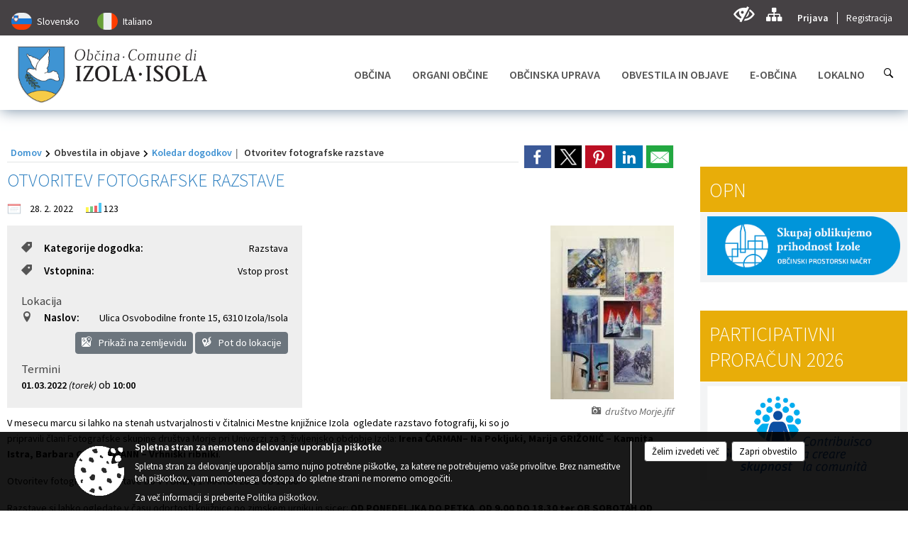

--- FILE ---
content_type: text/html; charset=utf-8
request_url: https://www.izola.si/objava/601147
body_size: 229367
content:



<!DOCTYPE html>
<html lang="sl">
<head prefix="og: https://ogp.me/ns#">
    <meta charset="utf-8" />
    <meta property="og:type" content="website" />
    <title>Otvoritev fotografske razstave - izola.si</title>
    <meta property="og:title" content="Otvoritev fotografske razstave - izola.si" />
    <meta property="fb:app_id" content="1414532895426376" />
    <meta name="copyright" content="Copyright Sigmateh, 2025. Vse pravice pridržane.">
    <meta name="author" content="E-občina">
    <meta name="description" content="V mesecu marcu si lahko na stenah ustvarjalnosti v čitalnici Mestne knjižnice Izola  ogledate razstavo fotografij, ki so jo pripravili člani Fotografske skupine dru&amp;scaron;tva Morje pri Univerzi za 3. življenjsko obdobje Izola: Irena ČARMAN&amp;ndash; Na Pokljuki, Marija GRIŽONIČ &amp;ndash; Kamnita Istra, Barbara CASSERMANN &amp;ndash; Vrhni&amp;scaron;ki ribniki.
Otvoritev fotografske razstave bo V TOREK, 1. MARCA 2022 OB 10.00.
Razstave si lahko ogledate v času odprtosti knjižnice po zimskem urniku in..." />
    <meta property="og:description" content="V mesecu marcu si lahko na stenah ustvarjalnosti v čitalnici Mestne knjižnice Izola  ogledate razstavo fotografij, ki so jo pripravili člani Fotografske skupine dru&amp;scaron;tva Morje pri Univerzi za 3. življenjsko obdobje Izola: Irena ČARMAN&amp;ndash; Na Pokljuki, Marija GRIŽONIČ &amp;ndash; Kamnita Istra, Barbara CASSERMANN &amp;ndash; Vrhni&amp;scaron;ki ribniki.
Otvoritev fotografske razstave bo V TOREK, 1. MARCA 2022 OB 10.00.
Razstave si lahko ogledate v času odprtosti knjižnice po zimskem urniku in..." />
    <meta name="keywords" content="novice, aktualno dogajanje, novice v regiji, obcinske novice, občinske novice, oglasna deska, dogajanje v obcini, dogajanje v občini, obcinska stran, občinska stran, novosti v obcini, novosti v občini, Izola - Isola, Občina Izola - Isola" />
    <meta name="viewport" content="width=device-width, initial-scale=1.0" />
    
    
                    <meta property="og:url" content="https://www.izola.si/objava/601147" />
                    <meta property="og:image" content="http://www.izola.si/favicons/izola/mstile-150x150.png" />
                

            <link rel="shortcut icon" href="/favicons/izola/favicon.ico?v=7kxM7lPYPq">
        <link rel="canonical" href="https://www.izola.si/objava/601147" />
        <link rel="sitemap" type="application/xml" title="Sitemap" href="/sitemapxml">

    <script src="/bundles/jquerybasic?v=390"></script>

    <script src="/bundles/bootstrap?v=390"></script>


    <!--[if lte IE 9]>
        <link href="/Scripts/animateit/iefix?v=WVNPMo8DK8TNI_w7e8_RCm17J9vKRIQ26uWUHEE5Dy01" rel="stylesheet"/>

    <![endif]-->
    <link href="/Content/osnovno?v=390" rel="stylesheet"/>

    <link href="/Content/bootstrap/bootstrap.min.css?v=390" rel="stylesheet"/>


    <script type="text/javascript">
        window.addEventListener("DOMContentLoaded", function () {
            if (window.navigator.userAgent.indexOf("Trident/") > 0) {
                alert("Ker za brskanje uporabljate starejšo različico spletnega brskalnika, vse funkcionalnosti spletnega mesta morda ne bodo na voljo. Predlagamo, da namestite Microsoft EDGE, Mozilla Firefox, Google Chrome ali katerega od drugih sodobnih spletnih brskalnikov.");
            }
        });
    </script>

    <script class="structured-data-org" type="application/ld+json">
        {
        "@context":"https://schema.org",
        "@type":"Organization",
        "name":"Občina Izola - Isola",
        "legalName":"Občina Izola - Isola",
        "url":"https://www.izola.si",
        "logo":"https://e-obcina.si/Images/Grbi/izola.png",
        "contactPoint":
        {"@type":"ContactPoint","contactType":"Spletna stran Občine Izola - Isola","telephone":"[05 66 00 100]","email":"obcina@izola.si"}
        }
    </script>



        <link href="/Content/TinyMce/tinymce.min.css" rel="stylesheet" type="text/css" />

            <link href="/Content/Glave/modern10.min.css" rel="stylesheet" type="text/css" />
        <link href="/Content/Personalized/58.min.css" rel="stylesheet" type="text/css" />


    <link rel="stylesheet" href="/Fonts/eoicons/eoicons.css" />

    
    <link href="/Content/Responsive/novica?v=StFp0hTnC6woZi59JX9mogjjEoQcv0xHXfZK_LtP9O01" rel="stylesheet"/>


</head>
<body class="subpage    sl-SI">


    <div id="menu_mobile">
        <div id="header">
            <a href="#menu-left" class="eoicons eoicon-list" style="left: 0;" title="Meni - levo" aria-label="Meni - levo"></a>

            
            <a href="#menu-right" class="eoicons eoicon-user2" style="right: 0;" title="Meni - desno" aria-label="Meni - desno"></a>

        </div>

        <nav id="menu-left" role="navigation" aria-label="Glavna navigacija">
            <ul>
                        <li>
                                    <span>OBČINA</span>
                                                            <ul>
                                        <li>
                                                <a href="/objave/347" target="_self">Vizitka občine</a>

                                        </li>
                                        <li>
                                                <a href="/objave/175" target="_self">Predstavitev občine</a>

                                        </li>
                                        <li>
                                                <a href="/objave/187" target="_self">Grb in zastava</a>

                                        </li>
                                        <li>
                                                <a href="/objave/191" target="_self">Občinski praznik</a>

                                        </li>
                                        <li>
                                                <a href="/objave/188" target="_self">Občinski nagrajenci</a>

                                        </li>
                                        <li>
                                                <a href="/gallery" target="_self">Fotogalerija</a>

                                        </li>
                                        <li>
                                                <a href="/objave/48" target="_self">Krajevne skupnosti</a>

                                        </li>
                                        <li>
                                                <a href="/objava/569231" target="_self">Pobratene občine</a>

                                        </li>
                                        <li>
                                                <a href="/objava/568904" target="_self">Italijanska samoupravna narodna skupnost</a>

                                        </li>
                                        <li>
                                                <a href="/objave/172" target="_self">Naselja v občini</a>

                                        </li>
                                        <li>
                                                <a href="/objava/890722" target="_self">Varuhov kotiček</a>

                                        </li>
                                        <li>
                                                <a href="/gdpr" target="_self">Varstvo osebnih podatkov</a>

                                        </li>
                                        <li>
                                                <a href="/objava/741482" target="_self">Videonadzor</a>

                                        </li>
                                        <li>
                                                <a href="/objave/177" target="_self">Strateški dokumenti</a>

                                        </li>
                                        <li>
                                                <a href="/katalogjavnegaznacaja" target="_self">Katalog informacij javnega značaja</a>

                                        </li>
                                </ul>
                        </li>
                        <li>
                                    <span>ORGANI OBČINE</span>
                                                            <ul>
                                        <li>
                                                <a href="/objave/176" target="_self">Župan občine</a>

                                        </li>
                                        <li>
                                                <a href="/objave/294" target="_self">Podžupani</a>

                                        </li>
                                        <li>
                                                <span>OBČINSKI SVET</span>

                                                <ul>
                                                            <li><a href="/objave/201" target="_self">Naloge in pristojnosti</a></li>
                                                            <li><a href="/objave/229" target="_self">Člani občinskega sveta</a></li>
                                                            <li><a href="/objave/76" target="_self">Seje občinskega sveta</a></li>
                                                            <li><a href="/objava/572136" target="_self">Prenos sej v živo</a></li>
                                                            <li><a href="/objave/115?subcategory=143" target="_self">Delovna telesa</a></li>
                                                            <li><a href="/objave/232" target="_self">Vprašanja svetnikov</a></li>
                                                </ul>
                                        </li>
                                        <li>
                                                <a href="/objava/547490" target="_self">Nadzorni odbor</a>

                                        </li>
                                        <li>
                                                <a href="/objava/550019" target="_self">Občinska volilna komisija</a>

                                        </li>
                                        <li>
                                                <a href="/objava/569941" target="_self">Medobčinska uprava Istre</a>

                                        </li>
                                        <li>
                                                <a href="/objava/551821" target="_self">Civilna zaščita</a>

                                        </li>
                                        <li>
                                                <a href="/objava/552212" target="_self">Svet za preventivo in vzgojo v cestnem prometu</a>

                                        </li>
                                </ul>
                        </li>
                        <li>
                                    <span>OBČINSKA UPRAVA</span>
                                                            <ul>
                                        <li>
                                                <a href="/objave/200" target="_self">Naloge in pristojnosti</a>

                                        </li>
                                        <li>
                                                <a href="/objave/183" target="_self">Organigram</a>

                                        </li>
                                        <li>
                                                <a href="/objave/230" target="_self">Imenik zaposlenih</a>

                                        </li>
                                        <li>
                                                <a href="/objave/255" target="_self">Uradne ure - delovni čas</a>

                                        </li>
                                        <li>
                                                <a href="/objave/180" target="_self">Pooblaščeni za odločanje</a>

                                        </li>
                                </ul>
                        </li>
                        <li>
                                    <span>OBVESTILA IN OBJAVE</span>
                                                            <ul>
                                        <li>
                                                <a href="/objave/8" target="_self">Novice in objave</a>

                                        </li>
                                        <li>
                                                <a href="/objave/38" target="_self">Lokalni utrip – novice</a>

                                        </li>
                                        <li>
                                                <a href="/objave/43" target="_self">Koledar dogodkov</a>

                                        </li>
                                        <li>
                                                <a href="/objave/274" target="_self">Zapore cest</a>

                                        </li>
                                        <li>
                                                <a href="/objave/58" target="_self">Javni razpisi, objave in dražbe</a>

                                        </li>
                                        <li>
                                                <a href="/objave/46" target="_self">Projekti in investicije</a>

                                        </li>
                                        <li>
                                                <a href="/objave/107" target="_self">Prostorski akti občine</a>

                                        </li>
                                        <li>
                                                <a href="/acts" target="_self">Predpisi in odloki</a>

                                        </li>
                                        <li>
                                                <a href="/objave/65" target="_self">Uradne objave</a>

                                        </li>
                                        <li>
                                                <a href="/objave/161" target="_self">Proračun občine</a>

                                        </li>
                                        <li>
                                                <a href="/objave/101" target="_self">Lokalne volitve</a>

                                        </li>
                                        <li>
                                                <a href="/objava/574286" target="_self">Referendum o OPN</a>

                                        </li>
                                </ul>
                        </li>
                        <li>
                                    <span>E-OBČINA</span>
                                                            <ul>
                                        <li>
                                                <a href="/objave/364" target="_self">Vloge in obrazci</a>

                                        </li>
                                        <li>
                                                <a href="/objave/391" target="_self">Predlogi in pobude</a>

                                        </li>
                                        <li>
                                                <a href="/objave/404" target="_self">Vprašajte občino</a>

                                        </li>
                                        <li>
                                                <a href="/einforming" target="_self">E-obveščanje občanov</a>

                                        </li>
                                </ul>
                        </li>
                        <li>
                                    <span>LOKALNO</span>
                                                            <ul>
                                        <li>
                                                <a href="/objave/53" target="_self">Pomembne številke</a>

                                        </li>
                                        <li>
                                                <a href="/objave/51" target="_self">Javni zavodi</a>

                                        </li>
                                        <li>
                                                <a href="/objave/49" target="_self">Društva in združenja</a>

                                        </li>
                                        <li>
                                                <a href="/objave/162" target="_self">Gosp. javne službe</a>

                                        </li>
                                        <li>
                                                <a href="/objava/554740" target="_self">Parkirišča v Izoli</a>

                                        </li>
                                        <li>
                                                <a href="/objava/554690" target="_self">Turizem v Izoli</a>

                                        </li>
                                        <li>
                                                <a href="/objava/568908" target="_self">Koristne povezave</a>

                                        </li>
                                </ul>
                        </li>

            </ul>
        </nav>

        <nav id="menu-right" role="navigation" aria-label="Nastavitve">
            <ul>
                    <li>
                        <a id="login-link-mobile" href="/Prijava">Prijava</a>
                        <script type="text/javascript">
                            $(function () {
                                $("#login-link-mobile").prop("href", "/prijava?ReturnUrl=" + window.location.pathname);
                            });
                        </script>
                    </li>
                    <li>
                        <a href="/Registracija">Registracija</a>
                    </li>
            </ul>
        </nav>
    </div>
    <script type="text/javascript">
        $(function () {
            $("#menu-left .mm-btn_close").removeClass("mm-btn_close").addClass("mm-btn_search");
            $("#menu-left .mm-btn_search").attr("href", "javascript:void(0);");

            $(document).on("click", "#menu-left .mm-btn_search", function () {
                $("#menu-left .mm-searchfield").submit();
            });

            $("nav#menu-left .mm-navbars_top .mm-navbar .mm-btn_search").removeAttr("aria-owns"); // brez tega je celotna stran aria-hidden=true
        })



        document.addEventListener(
            "DOMContentLoaded", () => {
            new Mmenu("nav#menu-left", {
                "offCanvas": {
                    "position": "left-front"
                },
                "theme": "dark",
                "navbar": {
                    "title": "Glavni meni"
                },
                "navbars": [
                    {
                        "position": "top",
                        "content": [
                            "searchfield"
                        ]
                    }

,{"position": "bottom","content": ["<a class='eoicons eoicon-facebook' href='https://www.facebook.com/obcinaizola/'></a>","<a class='eoicons eoicon-phone2' href='tel:05 66 00 100'></a>","<a class='eoicons eoicon-mail' href='mailto:obcina@izola.si'></a>"]}                ],
                "searchfield": {
                    placeholder: "Začni iskanje...",
                    title: "Za pričetek iskanja kliknite na puščico >",
                    noResults: "",
                    add: true,
                    search: false,
                    searchIn: "#abc123"
                }
            }, {
                "searchfield": {
                    "form": {
                        action: "/search",
                        method: "get"
                    },
                    "input": {
                        type: "text",
                        name: "search_term",
                        id: "searchform"
                    },
                    "submit": true
                }
            });

            new Mmenu("nav#menu-right", {
                "offCanvas": {
                    "position": "right-front"
                },
                "theme": "dark",
                "navbar": {
                    "title": "Uporabnik"
                }
            });

            if ($("#vsebina .modal").length > 0) {
                $.each($("#vsebina .modal"), function () {
                    $(this).appendTo("body");
                });
            }
        });
    </script>
    <style type="text/css">
        .mm-navbars.mm-navbars--bottom {
            font-size: 1.5rem;
        }
    </style>
<div id="head-container" class="headstyle-modern10 d-print-none">
    <div id="glava">
        <a id="jump-to-main-content" href="#maincontent" aria-label="Skok na vsebino">Skok na vsebino</a>
        <div id="custom_separator"></div>
        <div id="top_row">
            <div id="top_menu_container">
                <ul id="top_menu" class="skrij_pod_815">
                    
                    

                        <li data-lang="sl-SI">
                            <div class="menuItems">
                                <a  title="Slovensko" href="/Home?lang=si">
                                    <span class="flag sl-SI"></span>
                                    <span class="title" aria-hidden="true">Slovensko</span>
                                </a>
                            </div>
                        </li>
                                                                                                        <li data-lang="it-IT">
                            <div class="menuItems">
                                <a  title="Italiano" href="/Home?lang=it">
                                    <span class="flag it-IT"></span>
                                    <span class="title" aria-hidden="true">Italiano</span>
                                </a>
                            </div>
                        </li>
                                                                                                </ul>


                <ul id="login_menu">
                                            <li>
                            <a aria-label="Uporabniki z različnimi oblikami oviranosti" class="eoicons eoicon-blind" href="#" onclick="$('#bps_control').modal('show');" title="Uporabniki z različnimi oblikami oviranosti"></a>
                        </li>
                        <li>
                            <a aria-label="Kazalo strani" class="eoicons eoicon-sitemap" href="/sitemap" title="Kazalo strani"></a>
                        </li>
                                                <li>
                                <a class="login_link" aria-label="Prijava" id="login-link" href="/prijava" title="Prijava">Prijava</a>
                                <script type="text/javascript">
                                    $(function () {
                                        $("#login-link").prop("href", "/prijava?ReturnUrl=" + window.location.pathname);
                                    });
                                </script>
                            </li>
                            <li>
                                <a class="register_link" aria-label="Registracija" href="/registracija" title="Registracija">Registracija</a>
                            </li>
                                    </ul>
            </div>
        </div>

        <div id="top_container">
            <div id="logo_container">
                <a href="/">
                        <img alt="Grb Občine Izola - Isola" id="logo" src="/Images/Grbi/izola.png" srcset="/Images/Grbi/izola.png 1x, /Images/Grbi/izola@2x.png 2x">
                                            <div id="municipality_name">
                            <span class="municipality_word">
Občina                            </span>
                            Izola - Isola
                        </div>
                                    </a>
            </div>
            <div id="alt_menu_container">
                
<div id="menu_desktop">
    <div>
        <div class="MeniClass" role="navigation" aria-label="Glavna navigacija">
            <ul id="main_menu" role="menubar">
                        <li role="none">
                                <a role="menuitem" href="#" target="_self" class="menu_title" aria-haspopup="true">
                                    <span style="border-color:">OBČINA</span>
                                </a>
                                                            <ul role="menu" class="menu_column" style="border-left-color:;">
                                        <li role="none" class="col-md-auto px-0">
                                                <a role="menuitem" aria-haspopup="false" href="/objave/347" target="_self">Vizitka občine</a>

                                        </li>
                                        <li role="none" class="col-md-auto px-0">
                                                <a role="menuitem" aria-haspopup="false" href="/objave/175" target="_self">Predstavitev občine</a>

                                        </li>
                                        <li role="none" class="col-md-auto px-0">
                                                <a role="menuitem" aria-haspopup="false" href="/objave/187" target="_self">Grb in zastava</a>

                                        </li>
                                        <li role="none" class="col-md-auto px-0">
                                                <a role="menuitem" aria-haspopup="false" href="/objave/191" target="_self">Občinski praznik</a>

                                        </li>
                                        <li role="none" class="col-md-auto px-0">
                                                <a role="menuitem" aria-haspopup="false" href="/objave/188" target="_self">Občinski nagrajenci</a>

                                        </li>
                                        <li role="none" class="col-md-auto px-0">
                                                <a role="menuitem" aria-haspopup="false" href="/gallery" target="_self">Fotogalerija</a>

                                        </li>
                                        <li role="none" class="col-md-auto px-0">
                                                <a role="menuitem" aria-haspopup="false" href="/objave/48" target="_self">Krajevne skupnosti</a>

                                        </li>
                                        <li role="none" class="col-md-auto px-0">
                                                <a role="menuitem" aria-haspopup="false" href="/objava/569231" target="_self">Pobratene občine</a>

                                        </li>
                                        <li role="none" class="col-md-auto px-0">
                                                <a role="menuitem" aria-haspopup="false" href="/objava/568904" target="_self">Italijanska samoupravna narodna skupnost</a>

                                        </li>
                                        <li role="none" class="col-md-auto px-0">
                                                <a role="menuitem" aria-haspopup="false" href="/objave/172" target="_self">Naselja v občini</a>

                                        </li>
                                        <li role="none" class="col-md-auto px-0">
                                                <a role="menuitem" aria-haspopup="false" href="/objava/890722" target="_self">Varuhov kotiček</a>

                                        </li>
                                        <li role="none" class="col-md-auto px-0">
                                                <a role="menuitem" aria-haspopup="false" href="/gdpr" target="_self">Varstvo osebnih podatkov</a>

                                        </li>
                                        <li role="none" class="col-md-auto px-0">
                                                <a role="menuitem" aria-haspopup="false" href="/objava/741482" target="_self">Videonadzor</a>

                                        </li>
                                        <li role="none" class="col-md-auto px-0">
                                                <a role="menuitem" aria-haspopup="false" href="/objave/177" target="_self">Strateški dokumenti</a>

                                        </li>
                                        <li role="none" class="col-md-auto px-0">
                                                <a role="menuitem" aria-haspopup="false" href="/katalogjavnegaznacaja" target="_self">Katalog informacij javnega značaja</a>

                                        </li>
                                </ul>
                        </li>
                        <li role="none">
                                <a role="menuitem" href="#" target="_self" class="menu_title" aria-haspopup="true">
                                    <span style="border-color:">ORGANI OBČINE</span>
                                </a>
                                                            <ul role="menu" class="menu_column" style="border-left-color:;">
                                        <li role="none" class="col-md-auto px-0">
                                                <a role="menuitem" aria-haspopup="false" href="/objave/176" target="_self">Župan občine</a>

                                        </li>
                                        <li role="none" class="col-md-auto px-0">
                                                <a role="menuitem" aria-haspopup="false" href="/objave/294" target="_self">Podžupani</a>

                                        </li>
                                        <li role="none" class="col-md-auto px-0">
                                                <a role="menuitem" aria-haspopup="true" href="#">OBČINSKI SVET</a>

                                                <ul role="menu" class="submenu">
                                                            <li role="none" class="col-md-auto px-0"><a role="menuitem" href="/objave/201" target="_self">Naloge in pristojnosti</a></li>
                                                            <li role="none" class="col-md-auto px-0"><a role="menuitem" href="/objave/229" target="_self">Člani občinskega sveta</a></li>
                                                            <li role="none" class="col-md-auto px-0"><a role="menuitem" href="/objave/76" target="_self">Seje občinskega sveta</a></li>
                                                            <li role="none" class="col-md-auto px-0"><a role="menuitem" href="/objava/572136" target="_self">Prenos sej v živo</a></li>
                                                            <li role="none" class="col-md-auto px-0"><a role="menuitem" href="/objave/115?subcategory=143" target="_self">Delovna telesa</a></li>
                                                            <li role="none" class="col-md-auto px-0"><a role="menuitem" href="/objave/232" target="_self">Vprašanja svetnikov</a></li>
                                                </ul>
                                        </li>
                                        <li role="none" class="col-md-auto px-0">
                                                <a role="menuitem" aria-haspopup="false" href="/objava/547490" target="_self">Nadzorni odbor</a>

                                        </li>
                                        <li role="none" class="col-md-auto px-0">
                                                <a role="menuitem" aria-haspopup="false" href="/objava/550019" target="_self">Občinska volilna komisija</a>

                                        </li>
                                        <li role="none" class="col-md-auto px-0">
                                                <a role="menuitem" aria-haspopup="false" href="/objava/569941" target="_self">Medobčinska uprava Istre</a>

                                        </li>
                                        <li role="none" class="col-md-auto px-0">
                                                <a role="menuitem" aria-haspopup="false" href="/objava/551821" target="_self">Civilna zaščita</a>

                                        </li>
                                        <li role="none" class="col-md-auto px-0">
                                                <a role="menuitem" aria-haspopup="false" href="/objava/552212" target="_self">Svet za preventivo in vzgojo v cestnem prometu</a>

                                        </li>
                                </ul>
                        </li>
                        <li role="none">
                                <a role="menuitem" href="#" target="_self" class="menu_title" aria-haspopup="true">
                                    <span style="border-color:">OBČINSKA UPRAVA</span>
                                </a>
                                                            <ul role="menu" class="menu_column" style="border-left-color:;">
                                        <li role="none" class="col-md-auto px-0">
                                                <a role="menuitem" aria-haspopup="false" href="/objave/200" target="_self">Naloge in pristojnosti</a>

                                        </li>
                                        <li role="none" class="col-md-auto px-0">
                                                <a role="menuitem" aria-haspopup="false" href="/objave/183" target="_self">Organigram</a>

                                        </li>
                                        <li role="none" class="col-md-auto px-0">
                                                <a role="menuitem" aria-haspopup="false" href="/objave/230" target="_self">Imenik zaposlenih</a>

                                        </li>
                                        <li role="none" class="col-md-auto px-0">
                                                <a role="menuitem" aria-haspopup="false" href="/objave/255" target="_self">Uradne ure - delovni čas</a>

                                        </li>
                                        <li role="none" class="col-md-auto px-0">
                                                <a role="menuitem" aria-haspopup="false" href="/objave/180" target="_self">Pooblaščeni za odločanje</a>

                                        </li>
                                </ul>
                        </li>
                        <li role="none">
                                <a role="menuitem" href="#" target="_self" class="menu_title" aria-haspopup="true">
                                    <span style="border-color:">OBVESTILA IN OBJAVE</span>
                                </a>
                                                            <ul role="menu" class="menu_column" style="border-left-color:;">
                                        <li role="none" class="col-md-auto px-0">
                                                <a role="menuitem" aria-haspopup="false" href="/objave/8" target="_self">Novice in objave</a>

                                        </li>
                                        <li role="none" class="col-md-auto px-0">
                                                <a role="menuitem" aria-haspopup="false" href="/objave/38" target="_self">Lokalni utrip – novice</a>

                                        </li>
                                        <li role="none" class="col-md-auto px-0">
                                                <a role="menuitem" aria-haspopup="false" href="/objave/43" target="_self">Koledar dogodkov</a>

                                        </li>
                                        <li role="none" class="col-md-auto px-0">
                                                <a role="menuitem" aria-haspopup="false" href="/objave/274" target="_self">Zapore cest</a>

                                        </li>
                                        <li role="none" class="col-md-auto px-0">
                                                <a role="menuitem" aria-haspopup="false" href="/objave/58" target="_self">Javni razpisi, objave in dražbe</a>

                                        </li>
                                        <li role="none" class="col-md-auto px-0">
                                                <a role="menuitem" aria-haspopup="false" href="/objave/46" target="_self">Projekti in investicije</a>

                                        </li>
                                        <li role="none" class="col-md-auto px-0">
                                                <a role="menuitem" aria-haspopup="false" href="/objave/107" target="_self">Prostorski akti občine</a>

                                        </li>
                                        <li role="none" class="col-md-auto px-0">
                                                <a role="menuitem" aria-haspopup="false" href="/acts" target="_self">Predpisi in odloki</a>

                                        </li>
                                        <li role="none" class="col-md-auto px-0">
                                                <a role="menuitem" aria-haspopup="false" href="/objave/65" target="_self">Uradne objave</a>

                                        </li>
                                        <li role="none" class="col-md-auto px-0">
                                                <a role="menuitem" aria-haspopup="false" href="/objave/161" target="_self">Proračun občine</a>

                                        </li>
                                        <li role="none" class="col-md-auto px-0">
                                                <a role="menuitem" aria-haspopup="false" href="/objave/101" target="_self">Lokalne volitve</a>

                                        </li>
                                        <li role="none" class="col-md-auto px-0">
                                                <a role="menuitem" aria-haspopup="false" href="/objava/574286" target="_self">Referendum o OPN</a>

                                        </li>
                                </ul>
                        </li>
                        <li role="none">
                                <a role="menuitem" href="#" target="_self" class="menu_title" aria-haspopup="true">
                                    <span style="border-color:">E-OBČINA</span>
                                </a>
                                                            <ul role="menu" class="menu_column" style="border-left-color:;">
                                        <li role="none" class="col-md-auto px-0">
                                                <a role="menuitem" aria-haspopup="false" href="/objave/364" target="_self">Vloge in obrazci</a>

                                        </li>
                                        <li role="none" class="col-md-auto px-0">
                                                <a role="menuitem" aria-haspopup="false" href="/objave/391" target="_self">Predlogi in pobude</a>

                                        </li>
                                        <li role="none" class="col-md-auto px-0">
                                                <a role="menuitem" aria-haspopup="false" href="/objave/404" target="_self">Vprašajte občino</a>

                                        </li>
                                        <li role="none" class="col-md-auto px-0">
                                                <a role="menuitem" aria-haspopup="false" href="/einforming" target="_self">E-obveščanje občanov</a>

                                        </li>
                                </ul>
                        </li>
                        <li role="none">
                                <a role="menuitem" href="#" target="_self" class="menu_title" aria-haspopup="true">
                                    <span style="border-color:">LOKALNO</span>
                                </a>
                                                            <ul role="menu" class="menu_column" style="border-left-color:;">
                                        <li role="none" class="col-md-auto px-0">
                                                <a role="menuitem" aria-haspopup="false" href="/objave/53" target="_self">Pomembne številke</a>

                                        </li>
                                        <li role="none" class="col-md-auto px-0">
                                                <a role="menuitem" aria-haspopup="false" href="/objave/51" target="_self">Javni zavodi</a>

                                        </li>
                                        <li role="none" class="col-md-auto px-0">
                                                <a role="menuitem" aria-haspopup="false" href="/objave/49" target="_self">Društva in združenja</a>

                                        </li>
                                        <li role="none" class="col-md-auto px-0">
                                                <a role="menuitem" aria-haspopup="false" href="/objave/162" target="_self">Gosp. javne službe</a>

                                        </li>
                                        <li role="none" class="col-md-auto px-0">
                                                <a role="menuitem" aria-haspopup="false" href="/objava/554740" target="_self">Parkirišča v Izoli</a>

                                        </li>
                                        <li role="none" class="col-md-auto px-0">
                                                <a role="menuitem" aria-haspopup="false" href="/objava/554690" target="_self">Turizem v Izoli</a>

                                        </li>
                                        <li role="none" class="col-md-auto px-0">
                                                <a role="menuitem" aria-haspopup="false" href="/objava/568908" target="_self">Koristne povezave</a>

                                        </li>
                                </ul>
                        </li>
            </ul>
        </div>
    </div>
</div>


            </div>
                <div id="search_bar" class="skrij_pod_815">
                    <a href="#" id="search_toggle_button" class="eoicons eoicon-search" title="Odpri iskanje po spletni strani"></a>
                    <form id="search_form" method="GET" action="/search">
                        <input id="search_term" name="search_term" placeholder="Iskane ključne besede" title="Iskane ključne besede" />
                        <input type="button" id="search_btn" name="search_btn" value="Išči" />
                    </form>
                </div>
                    </div>
    </div>
</div>


<script type="text/javascript">
    function toggleSearchInput() {
        if ($('#search_bar #search_form').hasClass("active")) {
            $('#search_bar #search_form').removeClass("active");
        } else {
            $('#search_bar #search_form').addClass("active");
            $('#search_bar #search_form #search_term').focus();
        }
    }

    $(document).on("click", "#search_bar #search_btn", function () {
        if ($('#search_bar #search_form').hasClass("active")) {
            $('#search_bar #search_form').addClass("active");
            $("#search_bar #search_form").submit();
        } else {
            toggleSearchInput();
        }
    });

    $(document).on("click", "#search_bar #search_toggle_button", function () {
        toggleSearchInput();
    });

    $(function () {
        if ($('#alt_menu_container #main_menu ul').length > 0) {
            new Menubar($('#alt_menu_container #main_menu').get(0)).init();
        }

        $("#top_menu_container > #top_menu > li[data-lang=" + currentLanguage() + "]").hide();

        if ($(window).width() < 815) {
            $("#menu_mobile").show();
        }
    });

    $(window).resize(function () {
        if ($(window).width() < 815) {
            $("#menu_mobile").show();
        } else {
            $("#menu_mobile").hide();
        }
    });
</script>

        <link href="/Content/Stili/osnovni3.min.css" rel="stylesheet" type="text/css" />

        <div id="top_section_title_container">
              
        </div>
    

    <div id="sidebar">



            <div id="bps-popup" class="skrij_nad_815 d-print-none">
                <div>
                    <a href="#" onclick="$('#bps_control').modal('show');" class="eoicons eoicon-eye" title="Uporabniki z različnimi oblikami oviranosti"></a>
                </div>
            </div>
    </div>
    <div id="vsebina" data-id="601147">
            <div id="middle-column" class=" margin-right-menu" role="main">
                <a name="maincontent"></a>
                




    <div class="spodnja_crta osrednji_vsebina" style="overflow: visible;">
        

<div class="social_row d-print-none">
    <div class="social-group">
        <div class="title">Deli s prijatelji</div>
        <div class="plugins">
            <button type="button" class="social-facebook image-effect-1" role="link" title="Deli na omrežju Facebook" onclick="window.open('http://www.facebook.com/sharer.php?u=https://www.izola.si/objava/601147', 'mywin' ,'left=50,top=50,width=600,height=350,toolbar=0'); return false;"></button>
            <button type="button" class="social-x image-effect-1" role="link" title="Deli na omrežju Twitter" onclick="window.open('https://twitter.com/intent/tweet?text=Otvoritev fotografske razstave - izola.si&amp;url=https://www.izola.si/objava/601147;via=E-obcina.si', 'mywin' ,'left=50,top=50,width=600,height=350,toolbar=0'); return false;"></button>
            <button type="button" class="social-pinterest image-effect-1" role="link" title="Deli na omrežju Pinterest" onclick="window.open('http://pinterest.com/pin/create/button/?url=https://www.izola.si/objava/601147&amp;media=https://www.e-obcina.si/favicons/izola/mstile-150x150.png', 'mywin' ,'left=50,top=50,width=600,height=350,toolbar=0'); return false;"></button>
            <button type="button" class="social-linkedin image-effect-1" role="link" title="Deli na omrežju LinkedIn" onclick="window.open('http://www.linkedin.com/shareArticle?mini=true&url=https://www.izola.si/objava/601147&amp;media=https://www.e-obcina.si/favicons/izola/mstile-150x150.png', 'mywin' ,'left=50,top=50,width=600,height=350,toolbar=0'); return false;"></button>
            <button type="button" class="social-mail image-effect-1" role="link" title="Pošlji po e-pošti" onclick="window.open('mailto:?subject=Otvoritev fotografske razstave - izola.si&body=https://www.izola.si/objava/601147&amp;');"></button>
        </div>
    </div>
</div><input id="current_content_id" name="current_content_id" type="hidden" value="13093" /><div id="current-location" class="d-print-none colored_links">
    <div>
        <a style="overflow: hidden; display: inline-block;" href="/">Domov</a>
 <span style="overflow: hidden;">Obvestila in objave</span> <a style="overflow: hidden; display: inline-block;" href="/objave/43">Koledar dogodkov</a>         <span id="current-location-title" class="odreziTekstDodajTriPike">Otvoritev fotografske razstave</span>    </div>
</div>
    <h1 id="main_title">

Otvoritev fotografske razstave    </h1>




            <div id="short_info">
                    <span style="padding-right: 15px;"><span class="emunicipality-calendar-icon emunicipality-calendar-icon-md" data-bs-toggle="tooltip" title="Datum objave"></span>28. 2. 2022</span>
                                                    <span style="padding-right: 15px;"><span class="emunicipality-stat-icon emunicipality-stat-icon-md" data-bs-toggle="tooltip" title="Število ogledov (podatek se osveži vsakih 15 minut)"></span>123</span>
            </div>



        <ul class="main-post-tabs nav nav-tabs mt-3" style="clear: left; display: none;">
                        <li class="nav-item">
                <a class="nav-link active" data-id="category_default" data-bs-toggle="tab" href="#category_default">
Osnovni podatki                </a>
            </li>
                    </ul>

        <input id="current_page" name="current_page" type="hidden" value="1" />
        <input id="current_tab" name="current_tab" type="hidden" value="" />

        <div class="tab-content" style="clear: left;">
            <div id="category_default" class="tab-pane active">
                



<div class="details_category_43" style="margin-top: 15px; clear: both;">
                    <div id="cover_image" style="float: right;">
                    <figcaption itemprop="caption description">
                        <a title="društvo Morje.jfif" href="/Datoteke/Slike/Novice/601147/l_601147_1.jfif" rel="picture[gallery]" class="image-container">
                            <img alt="" aria-hidden="true" src="/Datoteke/Slike/Novice/601147/l_601147_1.jfif" style="max-width: 189px; padding: 0 0 15px 15px;" />
                                <div class="caption_details" style="font-style: italic; color: #666; padding-left: 10px; position: relative; top: -7px; text-align: right; font-size: .9rem; max-width: 189px;"><span class="eoicons eoicon-camera" style="margin-right: 5px;"></span>društvo Morje.jfif</div>
                        </a>
                    </figcaption>
                </div>




<div class="podrobnosti spodnja_crta detailsbox_style_1">
            <div class="details-content">
                                        <div style="clear: both; position: relative;">
                            
                <label style="float: left; font-weight: 600;"><span class="eoicons eoicon-tag"></span>Kategorije dogodka:</label>
                <span style="float: right; padding-left: 28px;">

Razstava                </span>

                        </div>
                        <div style="clear: both; position: relative;">
                            
                <label style="float: left; font-weight: 600;"><span class="eoicons eoicon-tag"></span>Vstopnina:</label>
                <span style="float: right; padding-left: 28px;">

Vstop prost                </span>

                        </div>
                        <div style="clear: both; position: relative;">
                            
                        <div class="podnaslov">Lokacija</div>
                        <div class="details-content">
                                <div>
                                    <label style="float: left; font-weight: 600;"><span class="eoicons eoicon-location"></span>Naslov:</label>
                                    <span itemprop="address" itemscope itemtype="http://schema.org/PostalAddress" style="float: right; padding-left: 28px;">
<span itemprop="streetAddress">Ulica Osvobodilne fronte 15</span>,                                        <span itemprop="addressLocality">6310 Izola/Isola</span>                                    </span>
                                </div>

                            <div style="clear: both; text-align: right;">
                                    <span onclick="showLocationOnMap(601147);" class="btn btn-secondary btn-sm" aria-label="Prikaži na zemljevidu" style="cursor: pointer;" itemprop="googlemaps">
                                        <span class="eoicons eoicon-googlemaps" style="color: #FFF;" aria-hidden="true"></span> Prikaži na zemljevidu
                                    </span>
                                                                    <span onclick="OpenPlatformDependentGeoLink(45.5320612, 13.661752);" class="btn btn-secondary btn-sm" aria-label="Pot do lokacije" style="cursor: pointer;">
                                        <span class="eoicons eoicon-route" style="color: #FFF;" aria-hidden="true"></span> Pot do lokacije
                                    </span>
                            </div>
                        </div>

                        </div>


            </div>

        <div class="podnaslov">Termini</div>
        <div class="details-content">

                    <div itemprop="startDate">
                        <span style="font-weight: 600;">01.03.2022</span><span style="font-style: italic;"> (torek)</span> ob <span style="font-weight: 600;">10:00</span>
                    </div>
        </div>

    

</div>

<script type="text/javascript">
    $(function () {
        $('.podrobnosti').filter(function () {
            return $.trim($(this).text()).length == 0;
        }).remove();
    });
</script>
            <div style="clear: left;">
                
                    <div class="opis obogatena_vsebina colored_links">
                        
                        <p>V mesecu marcu si lahko na stenah ustvarjalnosti v čitalnici Mestne knjižnice Izola &nbsp;ogledate razstavo fotografij, ki so jo pripravili člani Fotografske skupine dru&scaron;tva Morje pri Univerzi za 3. življenjsko obdobje Izola: <strong>Irena ČARMAN&ndash; Na Pokljuki, Marija GRIŽONIČ &ndash; Kamnita Istra, Barbara CASSERMANN &ndash; Vrhni&scaron;ki ribniki</strong>.</p>
<p>Otvoritev fotografske razstave bo V TOREK, 1. MARCA 2022 OB 10.00.</p>
<p>Razstave si lahko ogledate v času odprtosti knjižnice po zimskem urniku in sicer: <strong>OD PONEDELJKA DO PETKA&nbsp; OD 9.00 DO 18.30 ter OB SOBOTAH OD 8.00 DO 13.</strong><br><br>OBISK KNJIŽNICE IN UČNEGA CENTRA, OGLED RAZSTAV, UDELEŽBA NA DELAVNICAH IN OSTALIH PRIREDITVAH, SO MOŽNI V SKLADU ZADNJIMI UKREPI VLADE.</p>
                    </div>

            </div>
            <div style="clear: left;">
                

<div class="priloge">
</div>
            </div>
            <div style="clear: left;">
                



<div class="gallery gallery_big">

</div>
            </div>
            <div style="clear: left;">
                

<div class="priloge">
</div>
            </div>



    

    



    



    
    

    

</div>


        <h2 class="related-posts-title" style="margin-top: 20px;">
            Dogodki v občini
        </h2>
        <div class="row relatedposts">
                <div class="card-group col-sm-3 mb-3">
                    <a href="/dogodek/1214079" class="card">
                        <div class="card-img-top" style="background-image: url('/Datoteke/Slike/Novice/1214079/m_1214079_1.jpg'); background-repeat: no-repeat; background-size: contain; background-position-x: center;"></div>

                        <div class="card-body">
                            <h5 class="card-title color1 ellipsis mt-0">TORKOVA PRAVLJIČNA URA V IZOLSKI KNJIŽNICI</h5>
                                <p class="card-text"><span class="eoicons eoicon-calendar"></span>19. 01. 2026</p>
                        </div>
                    </a>
                </div>
                <div class="card-group col-sm-3 mb-3">
                    <a href="/dogodek/1214090" class="card">
                        <div class="card-img-top" style="background-image: url('/Datoteke/Slike/Novice/1214090/m_1214090_1.jpg'); background-repeat: no-repeat; background-size: contain; background-position-x: center;"></div>

                        <div class="card-body">
                            <h5 class="card-title color1 ellipsis mt-0">PREDAVANJE »DOBRO POČUTJE SE ZAČNE V MOŽGANIH«</h5>
                                <p class="card-text"><span class="eoicons eoicon-calendar"></span>22. 01. 2026</p>
                        </div>
                    </a>
                </div>
                <div class="card-group col-sm-3 mb-3">
                    <a href="/dogodek/1216924" class="card">
                        <div class="card-img-top" style="background-image: url('/Datoteke/Slike/Novice/1216924/m_1216924_1.jpg'); background-repeat: no-repeat; background-size: contain; background-position-x: center;"></div>

                        <div class="card-body">
                            <h5 class="card-title color1 ellipsis mt-0">LJUBEZEN, STRAST in GRDI PULOVERJI</h5>
                                <p class="card-text"><span class="eoicons eoicon-calendar"></span>30. 01. 2026</p>
                        </div>
                    </a>
                </div>
                <div class="card-group col-sm-3 mb-3">
                    <a href="/dogodek/1222437" class="card">
                        <div class="card-img-top" style="background-image: url('/Datoteke/Slike/Novice/1222437/m_1222437_1.jpg'); background-repeat: no-repeat; background-size: contain; background-position-x: center;"></div>

                        <div class="card-body">
                            <h5 class="card-title color1 ellipsis mt-0">Vodeni ogled: Izola pod krili beneškega leva</h5>
                                <p class="card-text"><span class="eoicons eoicon-calendar"></span>31. 01. 2026</p>
                        </div>
                    </a>
                </div>
        </div>
            <h2 class="related-posts-title" style="margin-top: 30px;">
                Dogodki v regiji
            </h2>
            <div class="row relatedposts">
                    <div class="card-group col-sm-3 mb-3">
                        <a href="https://www.sezana.si/dogodek/1219167" class="card">
                            <div class="card-img-top" style="background-image: url('/Datoteke/Slike/Novice/1219167/m_1219167_1.jpg'); background-repeat: no-repeat; background-size: contain;"></div>
                            <div class="card-label">Sežana</div>

                            <div class="card-body">
                                <h5 class="card-title color1 ellipsis mt-0">Šminka in sekirca</h5>
                                    <p class="card-text"><span class="eoicons eoicon-calendar"></span>22. 01. 2026</p>
                            </div>
                        </a>
                    </div>
                    <div class="card-group col-sm-3 mb-3">
                        <a href="https://www.piran.si/dogodek/1198137" class="card">
                            <div class="card-img-top" style="background-image: url('/Datoteke/Slike/Novice/1198137/m_1198137_1.jpg'); background-repeat: no-repeat; background-size: contain;"></div>
                            <div class="card-label">Piran - Pirano</div>

                            <div class="card-body">
                                <h5 class="card-title color1 ellipsis mt-0">Gledališki abonma in izven: Tatovi podob</h5>
                                    <p class="card-text"><span class="eoicons eoicon-calendar"></span>24. 01. 2026</p>
                            </div>
                        </a>
                    </div>
                    <div class="card-group col-sm-3 mb-3">
                        <a href="https://www.sezana.si/dogodek/1219174" class="card">
                            <div class="card-img-top" style="background-image: url('/Datoteke/Slike/Novice/1219174/m_1219174_1.jpg'); background-repeat: no-repeat; background-size: contain;"></div>
                            <div class="card-label">Sežana</div>

                            <div class="card-body">
                                <h5 class="card-title color1 ellipsis mt-0">Vertikala – Vodnik po planinski poti SPDT</h5>
                                    <p class="card-text"><span class="eoicons eoicon-calendar"></span>26. 01. 2026</p>
                            </div>
                        </a>
                    </div>
                    <div class="card-group col-sm-3 mb-3">
                        <a href="https://www.sezana.si/dogodek/1219180" class="card">
                            <div class="card-img-top" style="background-image: url('/Datoteke/Slike/Novice/1219180/m_1219180_1.jpg'); background-repeat: no-repeat; background-size: contain;"></div>
                            <div class="card-label">Sežana</div>

                            <div class="card-body">
                                <h5 class="card-title color1 ellipsis mt-0">UFO Art Night</h5>
                                    <p class="card-text"><span class="eoicons eoicon-calendar"></span>29. 01. 2026</p>
                            </div>
                        </a>
                    </div>
            </div>

<link href="/Content/prettyphoto?v=Ni9Ui5ITfpqR7CsZ3wLjkofZnACGbCMJpy2-Ah50X4A1" rel="stylesheet"/>

<script src="/bundles/prettyphoto?v=nOAa94hOdnOlTveHTEXlwqH1mFhaoTAWhY6beQyUerU1"></script>


<script type="text/javascript">
    $(function() {
        $("a[rel^='picture']").magnificPopup({type:'image', gallery: { enabled: true } });
    });
</script>
            </div>
                    </div>
    </div>


<script type="text/javascript">
    $(function () {
        $(".main-post-tabs").each(function () {
            if ($(this).find('> li').length > 1) {
                $(this).css("display", "flex");
            }
        });

        initBootstrapTooltips();

        var hash = window.location.hash.substr(1);
        if (hash != "") {
            $('.nav-tabs a[href="#' + hash + '"]').tab('show');
        }

        $("body").addClass("single_post");
    });

    $('.main-post-tabs a').click(function (e) {
        if ($(this).data("id").substring(0, 8) == "category") {
            $("#current_tab").val($(this).data("id").substring(8));
            window.location.hash = $(this).data("id"); // spremenimo hash v url-ju zaradi povratka na isto stran (npr. iz seje komisije nazaj na komisijo)
            $('html, body').animate({ scrollTop: '0px' }, 300);
        }
    });

    function UpdateList() {
        $('.main-post-tabs a[href="#category' + ($("#current_tab").val() != '' ? $("#current_tab").val() : 0) + '"]').tab('show');
        $("#category" + ($("#current_tab").val() != '' ? $("#current_tab").val() : 0)).html('<div class="loading_svg_1"></div>');
        $.ajax({
            url: "/GetPosts",
            type: "POST",
            cache: false,
            data: {
                page: $("#current_page").val(),
                related_post_id: 601147,
                eo_id: 58,
                municipality_id: 58,
                category_id: $("#current_tab").val()
            },
            success: function (response) {
                $("#category" + ($("#current_tab").val() != '' ? $("#current_tab").val() : 0)).html(response);
            }
        });
    }

    
</script>
            </div>
            <div id="side-menu">

                    <div id="right-column" role="navigation" aria-label="Desno stransko področje" style="">



<div class="menuBoxDynamicContent menuBox">
        <h2 class="box-header color1">
            <span>
                OPN
            </span>
        </h2>
    <div class="box-content">
        <div style="margin-top: 5px;">
            <div><a href="/objava/686640"><img src="/Files/TextContent/58/1709741322015_OPN-spletna-baner-SLO.png.png" alt="OPN-spletna-baner-SLO" width="657" height="200"></a></div>
        </div>
    </div>
</div><div class="menuBoxDynamicContent menuBox">
        <h2 class="box-header color1">
            <span>
                Participativni proračun 2026
            </span>
        </h2>
    <div class="box-content">
        <div style="margin-top: 5px;">
            <div><a href="/objava/1125111"><img src="/Files/TextContent/58/1752040821205_soustvarjam skupnost.png.png" alt="soustvarjam skupnost" width="436" height="214"></a></div>
<div>&nbsp;</div>
        </div>
    </div>
</div>
<div class="menuBoxLink menuBox">
        <h2 class="box-header color1">
            <a href="https://www.izola.si/objave/161" target="_blank">PRORAČUN OBČINE IZOLA</a>
        </h2>
</div>
<div class="menuBoxDynamicContent menuBox">
                <h2 class="box-header color1">
                    <a href="/objava/995013">
                        Upravljanje nepremičnin
                    </a>
                </h2>
</div>

<div class="menuBoxListGrouped menuBox custom_class_vloge">
        <h2 class="box-header color1">
            <a href="/objave/364">Vloge in obrazci</a>
        </h2>
    <div class="box-content">

            <button class="title" onclick="$('.menuBoxListGrouped .box-content #category167860').toggle(300);">OKOLJE IN PROSTOR</button>
            <ul id="category167860" class="details" style="display: none;">
                    <li>
                        <a href="/objava/534566">
                            <div class="odreziTekstDodajTriPike">
                                Vloga za izdajo lokacijske informacije
                            </div>
                        </a>
                    </li>
                    <li>
                        <a href="/objava/534575">
                            <div class="odreziTekstDodajTriPike">
                                Pobuda za izdelavo ali spremembo prostorskega akta občine
                            </div>
                        </a>
                    </li>
                    <li>
                        <a href="/objava/534573">
                            <div class="odreziTekstDodajTriPike">
                                Vloga za izdajo soglasja k izvedbi cestnega priključka na občinsko cesto
                            </div>
                        </a>
                    </li>
                    <li>
                        <a href="/objava/534572">
                            <div class="odreziTekstDodajTriPike">
                                Vloga za izdajo soglasja za poseg v varovalnem pasu občinske ceste
                            </div>
                        </a>
                    </li>
                    <li>
                        <a href="/objava/534570">
                            <div class="odreziTekstDodajTriPike">
                                Vloga za izdajo projektnih in drugih pogojev za izdelavo projektne dokumentacije
                            </div>
                        </a>
                    </li>
                    <li>
                        <a href="/objava/534571">
                            <div class="odreziTekstDodajTriPike">
                                Vloga za izdajo mnenja k projektnim rešitvam
                            </div>
                        </a>
                    </li>
                    <li>
                        <a href="/objava/534582">
                            <div class="odreziTekstDodajTriPike">
                                Zahteva za izdajo mnenja o skladnosti s prostorskim aktom
                            </div>
                        </a>
                    </li>
                    <li>
                        <a href="/objava/534569">
                            <div class="odreziTekstDodajTriPike">
                                Vloga za odmero komunalnega prispevka
                            </div>
                        </a>
                    </li>
                    <li>
                        <a href="/objava/564164">
                            <div class="odreziTekstDodajTriPike">
                                Vloga za nakup nepremičnine
                            </div>
                        </a>
                    </li>
                    <li>
                        <a href="/objava/564166">
                            <div class="odreziTekstDodajTriPike">
                                Vloga za najem/zakup nepremičnine
                            </div>
                        </a>
                    </li>
                    <li>
                        <a href="/objava/564168">
                            <div class="odreziTekstDodajTriPike">
                                Ponudba za prodajo nepremičnine (predkupna pravica občine)
                            </div>
                        </a>
                    </li>
                    <li>
                        <a href="/objava/564088">
                            <div class="odreziTekstDodajTriPike">
                                Vloga za izdajo soglasja Občine Izola k postavitvi reklamnih tabel oziroma drugih komercialnih sporočil
                            </div>
                        </a>
                    </li>
                    <li>
                        <a href="/objava/564085">
                            <div class="odreziTekstDodajTriPike">
                                Vloga za pridobitev pravice služnosti na nepremičninah v lasti Občine Izola
                            </div>
                        </a>
                    </li>
                    <li>
                        <a href="/objava/534585">
                            <div class="odreziTekstDodajTriPike">
                                Vloga za oprostitev plačila nadomestila za uporabo stavbnega zemljišča
                            </div>
                        </a>
                    </li>
                    <li>
                        <a href="/objava/564083">
                            <div class="odreziTekstDodajTriPike">
                                Napoved podatkov za odmero nadomestila za uporabo stavbnega zemljišča – fizične osebe
                            </div>
                        </a>
                    </li>
                    <li>
                        <a href="/objava/534576">
                            <div class="odreziTekstDodajTriPike">
                                Napoved podatkov za odmero nadomestila za uporabo stavbnega zemljišča – pravne osebe
                            </div>
                        </a>
                    </li>
                    <li>
                        <a href="/objava/564076">
                            <div class="odreziTekstDodajTriPike">
                                Vloga za dovolitev pokopa oziroma raztrosa pepela zunaj pokopališča
                            </div>
                        </a>
                    </li>
            </ul>
            <button class="title" onclick="$('.menuBoxListGrouped .box-content #category167861').toggle(300);">GOSPODARSTVO, TURIZEM IN KMETIJSTVO</button>
            <ul id="category167861" class="details" style="display: none;">
                    <li>
                        <a href="/objava/534593">
                            <div class="odreziTekstDodajTriPike">
                                Vloga za prijavo obratovalnega časa obrata / kmetije (rednega ali izrednega ali podaljšanega)
                            </div>
                        </a>
                    </li>
                    <li>
                        <a href="/objava/534587">
                            <div class="odreziTekstDodajTriPike">
                                Vloga za izdajo dovoljenja za občasno ali začasno čezmerno obremenitev okolja s hrupom
                            </div>
                        </a>
                    </li>
                    <li>
                        <a href="/objava/534592">
                            <div class="odreziTekstDodajTriPike">
                                Prijava uporabe zvočnih naprav na prireditvi ali shodu, za katerega ni potrebno pridobiti dovoljenje za začasno čezmerno obremenitev okolja s hrupom
                            </div>
                        </a>
                    </li>
                    <li>
                        <a href="/objava/534586">
                            <div class="odreziTekstDodajTriPike">
                                Vloga za izdajo soglasja za prodajo blaga na drobno - zunaj prodajaln
                            </div>
                        </a>
                    </li>
            </ul>
            <button class="title" onclick="$('.menuBoxListGrouped .box-content #category167862').toggle(300);">SOCIALNE DEJAVNOSTI</button>
            <ul id="category167862" class="details" style="display: none;">
                    <li>
                        <a href="/objava/534584">
                            <div class="odreziTekstDodajTriPike">
                                Vloga za enkratno denarno pomoč ob rojstvu otroka
                            </div>
                        </a>
                    </li>
                    <li>
                        <a href="/objava/563237">
                            <div class="odreziTekstDodajTriPike">
                                Vloga za subvencijo za varstvo otroka
                            </div>
                        </a>
                    </li>
            </ul>
            <button class="title" onclick="$('.menuBoxListGrouped .box-content #category167863').toggle(300);">SPLOŠNE VLOGE</button>
            <ul id="category167863" class="details" style="display: none;">
                    <li>
                        <a href="/objava/534596">
                            <div class="odreziTekstDodajTriPike">
                                Vloga za pridobitev informacije javnega značaja
                            </div>
                        </a>
                    </li>
                    <li>
                        <a href="/objava/534595">
                            <div class="odreziTekstDodajTriPike">
                                Splošna vloga
                            </div>
                        </a>
                    </li>
            </ul>
            <button class="title" onclick="$('.menuBoxListGrouped .box-content #category167864').toggle(300);">VARSTVO OSEBNIH PODATKOV</button>
            <ul id="category167864" class="details" style="display: none;">
                    <li>
                        <a href="/objava/534564">
                            <div class="odreziTekstDodajTriPike">
                                Zahteva za seznanitev z lastnimi osebnimi podatki
                            </div>
                        </a>
                    </li>
                    <li>
                        <a href="/objava/534565">
                            <div class="odreziTekstDodajTriPike">
                                Zahtevek za popravek, izbris, prenos ali omejitev obdelovanja osebnih podatkov
                            </div>
                        </a>
                    </li>
            </ul>
            <button class="title" onclick="$('.menuBoxListGrouped .box-content #category167865').toggle(300);">CESTE IN PROMET</button>
            <ul id="category167865" class="details" style="display: none;">
                    <li>
                        <a href="/objava/640668">
                            <div class="odreziTekstDodajTriPike">
                                Spletna dovolilnica za enkraten prevoz po občinskih cestah Občine Izola
                            </div>
                        </a>
                    </li>
                    <li>
                        <a href="/objava/534567">
                            <div class="odreziTekstDodajTriPike">
                                Vloga za zaporo občinske ceste - zaradi izvajanja del
                            </div>
                        </a>
                    </li>
                    <li>
                        <a href="/objava/534568">
                            <div class="odreziTekstDodajTriPike">
                                Vloga za zaporo občinske ceste - zaradi prireditve
                            </div>
                        </a>
                    </li>
                    <li>
                        <a href="/objava/563240">
                            <div class="odreziTekstDodajTriPike">
                                Vloga za izdajo soglasja za izvajanje del v območju javne ceste
                            </div>
                        </a>
                    </li>
                    <li>
                        <a href="/objava/563241">
                            <div class="odreziTekstDodajTriPike">
                                Vloga za izdajo dovoljenja za posebno pravico uporabe občinske ceste
                            </div>
                        </a>
                    </li>
                    <li>
                        <a href="/objava/563242">
                            <div class="odreziTekstDodajTriPike">
                                Vloga za opravljanje preizkusa poznavanja kraja in lokalnih posebnosti občine Izola
                            </div>
                        </a>
                    </li>
                    <li>
                        <a href="/objava/563245">
                            <div class="odreziTekstDodajTriPike">
                                Vloga za postavitev turistične in obvestilne signalizacije ob občinski cesti
                            </div>
                        </a>
                    </li>
                    <li>
                        <a href="/objava/630452">
                            <div class="odreziTekstDodajTriPike">
                                Vloga za izdajo dovoljenja za promet na območju za pešce
                            </div>
                        </a>
                    </li>
                    <li>
                        <a href="/objava/564069">
                            <div class="odreziTekstDodajTriPike">
                                Vloga za izdajo dovoljenja za čezmerno uporabo občinskih cest
                            </div>
                        </a>
                    </li>
                    <li>
                        <a href="/objava/534577">
                            <div class="odreziTekstDodajTriPike">
                                Vloga za uporabo javne površine
                            </div>
                        </a>
                    </li>
                    <li>
                        <a href="/objava/534580">
                            <div class="odreziTekstDodajTriPike">
                                Vloga za izdajo dovoljenja za izredni prevoz po občinski cesti
                            </div>
                        </a>
                    </li>
                    <li>
                        <a href="/objava/564087">
                            <div class="odreziTekstDodajTriPike">
                                Vloga za uporabo taksnih predmetov
                            </div>
                        </a>
                    </li>
                    <li>
                        <a href="/objava/563244">
                            <div class="odreziTekstDodajTriPike">
                                Vloga za izdajo/podaljšanje/spremembo dovoljenja za opravljanje avto taksi prevozov na območju občine Izola
                            </div>
                        </a>
                    </li>
                    <li>
                        <a href="/objava/564073">
                            <div class="odreziTekstDodajTriPike">
                                Vloga za izdajo soglasja za napeljevanje podzemnih vodov in naprav v cestno telo občinske ceste
                            </div>
                        </a>
                    </li>
            </ul>
            <button class="title" onclick="$('.menuBoxListGrouped .box-content #category167866').toggle(300);">NEPREMIČNINE</button>
            <ul id="category167866" class="details" style="display: none;">
                    <li>
                        <a href="/objava/1055949">
                            <div class="odreziTekstDodajTriPike">
                                Prijava napake na nepremičnini
                            </div>
                        </a>
                    </li>
            </ul>
    </div>
</div><div class="menuBoxDynamicContent menuBox">
        <h2 class="box-header color1">
            <span>
                Lokalne volitve 2022
            </span>
        </h2>
    <div class="box-content">
        <div style="margin-top: 5px;">
            <a href="/objave/101?subcategory=1277"><img class="image-effect-1" src="/Datoteke/UpravljalecDatotek/14/vseObcine/Lokalne%20volitve%202022%20-%202.png" style="width: 100%; border: none;" alt="Lokalne volitve 2022"></a>
        </div>
    </div>
</div>

<div class="boxEventsCalendar menuBox" >
        <h2 class="box-header color1">
            <a href="/dogodki">Koledar dogodkov</a>
        </h2>
    <div id="calendar990219" class="box-content">
        <div id="graphiccalendar"><div class="calendar_popup" style="position: absolute; z-index: 1000; background-color: #FFF; display: none;"></div></div>
    </div>
</div>



<script type="text/javascript">
    $(function () {
        function registerOpenSameDayEvent() {
            // since dp.change doesn't trigger if the date doesn't change, we have to check ourself
            $("#calendar990219 #graphiccalendar .datepicker .datepicker-days td.day.active").click(function () {
                location.href = '/EventsOnDate?date=' + $('#calendar990219 #graphiccalendar').data("DateTimePicker").viewDate().format('DD.MM.YYYY');
            });
        }

        $('#calendar990219 #graphiccalendar').on('dp.change', function (e) {
            var dateTimePicker = $(this).data("DateTimePicker");
            if (typeof dateTimePicker !== 'undefined') {
                location.href = '/EventsOnDate?date=' + dateTimePicker.viewDate().format('DD.MM.YYYY');
            }
        });

        $('#calendar990219 #graphiccalendar').on('dp.show', function (e) {
            registerOpenSameDayEvent();
        });

        $('#calendar990219 #graphiccalendar').on('dp.update', function (e) {
            if (e.change == 'M' || e.change == 'YYYY') {
                refreshEventsCalendar(e.viewDate._d);
            }
        });

        refreshEventsCalendar(new Date());

        let events = [];
        function refreshEventsCalendar(date) {
            let new_date = date;
            $.ajax({
                context: this,
                url: "/GetEvents",
                type: "GET",
                data: {
                    year: date.getFullYear(),
                    month: date.getMonth() + 1,
                    num_of_days_tolerance: 7
                                    },
                cache: false,
                success: function (response) {
                    if (typeof $('#calendar990219 #graphiccalendar').data("DateTimePicker") !== 'undefined') {
                        $('#calendar990219 #graphiccalendar').data("DateTimePicker").destroy();
                    }

                    let enabled_dates = [];
                    let disabled_days = [];
                    events = [];

                    if (response.disabled) {
                        jQuery.each(response.disabled_days, function () {
                            disabled_days.push(moment(this.toString()));
                        });
                    } else {
                        jQuery.each(response.events, function () {
                            enabled_dates.push(moment(this.formatted_datetime.toString()));
                            events.push([moment(this.formatted_datetime.toString()).format('DD.MM.YYYY'), moment(this.datetime.toString()).format('H.mm'), this.title, this.location]);
                        });
                    }

                    if (response.disabled) {
                        $('#calendar990219 #graphiccalendar').datetimepicker({
                            inline: true,
                            locale: 'sl',
                            format: 'dd.MM.yyyy',
                            defaultDate: moment("1." + (new_date.getMonth() + 1) + "." + new_date.getFullYear(), "DD.MM.YYYY"),
                            disabledDates: disabled_days
                        });
                    } else {
                        $('#calendar990219 #graphiccalendar').datetimepicker({
                            inline: true,
                            locale: 'sl',
                            format: 'dd.MM.yyyy',
                            defaultDate: moment("1." + (new_date.getMonth() + 1) + "." + new_date.getFullYear(), "DD.MM.YYYY"),
                            enabledDates: enabled_dates
                        });
                    }
                }
            });
        }

        $(document).on("mouseenter", "#calendar990219 #graphiccalendar .day:not(.disabled)", function (e) {
            $("#calendar990219 #graphiccalendar .calendar_popup").show();

            let day = $(this).data("day").replace(" ", "").replace(" ", "");
            let events_result = "";

            $.each(events, function () {
                if (day == this[0] || day.replace('/', '.').replace('/', '.') == this[0]) {
                    events_result += "<li>" + (this[1] != "0.00" ? this[1] + ": " : "") + this[2] + "<div style=\"color: #999;\">" + (this[3] == null ? '' : this[3]) + "</div></li>";
                }
            });

            let popup_container = "<div class=\"title color1_85transparency\">" + day + "</div><ul>" + events_result + "</ul>";
            $("#calendar990219 #graphiccalendar .calendar_popup").html(popup_container);

            $("#calendar990219 #graphiccalendar .calendar_popup").css("left", $(this).position().left);
            $("#calendar990219 #graphiccalendar .calendar_popup").css("top", $(this).position().top - $("#calendar990219 #graphiccalendar .calendar_popup").height());
        });

        $(document).on("mouseleave", "#calendar990219 #graphiccalendar .day:not(.disabled)", function () {
            $("#calendar990219 #graphiccalendar .calendar_popup").hide();
        });
    });
</script>                    </div>
            </div>


            <div id="bps_control" class="modal fade" tabindex="-1" role="dialog" aria-hidden="true">
                <div class="modal-dialog modal-lg">
                    <div class="modal-content">
                        <div class="modal-header">
                            <div class="modal-title">Dostopnost za uporabnike z različnimi oblikami oviranosti</div>
                            <button type="button" class="btn-close" data-bs-dismiss="modal" style="background-color: #FFF; border: 0; font-size: 2.5em;" title="Zapri" autofocus>&times;</button>
                        </div>
                        <div class="modal-body printable-area">
                            <h2 style="font-weight: 600; font-size: 1.2rem; margin-top: 10px;">Velikost pisave</h2>
                            <div id="fontsize_select">
                                <a href="javascript:void(0);" id="fontsize_btn_minus" tabindex="0" class="fontsize_btn btn-custombgcolor" style="font-size: 17px !important;" onclick="zoom_page(-2);">Pomanjšaj (-)</a>
                                <a href="javascript:void(0);" id="fontsize_btn_reset" tabindex="0" class="fontsize_btn btn-custombgcolor" style="font-size: 17px !important;" onclick="zoom_page(0); display: none;">Ponastavi / privzeta velikost Ponastavi / privzeta velikost</a>
                                <a href="javascript:void(0);" id="fontsize_btn_plus" tabindex="0" class="fontsize_btn btn-custombgcolor" style="font-size: 17px !important;" onclick="zoom_page(2);">Povečaj (+)</a>
                            </div>
                            <h2 style="font-weight: 600; font-size: 1.2rem; margin-top: 30px;">Barvna shema</h2>
                            <div style="font-size: 1.05rem;">Spletna stran naj bo prikazana v naslednji barvni shemi:</div>
                            <div id="colorscheme_select" style="overflow: auto; margin-bottom: 25px;">
                                <a href="javascript:void(0);" onclick="location.href=window.location.pathname + '?viewmode=kw'" class="selector" style="background-color: #FFF; color: #000;">Črno na belem</a>
                                <a href="javascript:void(0);" onclick="location.href=window.location.pathname + '?viewmode=kb'" class="selector" style="background-color: #F5F5DD;">Črno na bež</a>
                                <a href="javascript:void(0);" onclick="location.href=window.location.pathname + '?viewmode=yb'" class="selector" style="background-color: #030E88; color: #FEE633;">Rumeno na modrem</a>
                                <a href="javascript:void(0);" onclick="location.href=window.location.pathname + '?viewmode=by'" class="selector" style="background-color: #FEE633; color: #030E88;">Modro na rumenem</a>
                                <a href="javascript:void(0);" onclick="location.href=window.location.pathname + '?viewmode=wk'" class="selector" style="background-color: #000; color: #FFF;">Belo na črnem</a>
                                <a href="javascript:void(0);" onclick="location.href=window.location.pathname + '?viewmode=gk'" class="selector" style="background-color: #000; color: #29FD2F;">Zeleno na črnem</a>
                                <a href="javascript:void(0);" onclick="location.href=window.location.pathname + '?viewmode=yk'" class="selector" style="background-color: #000; color: #FEE633;">Rumeno na črnem</a>
                                <a href="javascript:void(0);" onclick="location.href=window.location.pathname + '?viewmode=tk'" class="selector" style="background-color: #000; color: #00f0ff;">Turkizno na črnem</a>
                            </div>
                            <h2 style="font-weight: 600; font-size: 1.2rem; margin-top: 30px;">Pravna podlaga</h2>
                            <div class="colored_links" style="margin-bottom: 20px; font-size: .85rem;">
                                Zakon o dostopnosti spletišč in mobilnih aplikacij (ZDSMA), ureja ukrepe za zagotovitev dostopnosti spletišč in mobilnih aplikacij zavezancev po tem zakonu za vse uporabnike, zlasti za uporabnike z različnimi oblikami oviranosti. Ta zakon se uporablja za državne organe, organe samoupravnih lokalnih skupnosti in osebe javnega prava
                                <br />
                                <br />
                                Na trenutni spletni strani so izvedene potrebne prilagoditve spletne strani, ki so jo zavezanci po ZDMSA dolžni urediti v roku do 23. septembra 2020.<br />Povezava do ZDSMA: <a href="http://www.pisrs.si/Pis.web/pregledPredpisa?sop=2018-01-1351" target="_blank">http://www.pisrs.si/Pis.web/pregledPredpisa?sop=2018-01-1351</a>.
                            </div>
                            <div id="additionalinfo_select">
                                <a href="/sitemap" class="additionalinfo_btn btn-custombgcolor" style="font-size: 17px !important;">
                                    <span class="eoicons eoicon-sitemap"></span>
                                    Kazalo strani
                                </a>
                                <a href="/objave/332" class="additionalinfo_btn btn-custombgcolor" style="font-size: 17px !important;">
                                    <span class="eoicons eoicon-basicdocument"></span>
                                    Izjava o dostopnosti (ZDSMA)
                                </a>
                            </div>
                        </div>
                    </div>
                </div>
            </div>


        <div id="general_modal" class="modal fade" tabindex="-1" role="dialog" aria-hidden="true">
            <div class="modal-dialog modal-lg">
                <div class="modal-content">
                    <div class="modal-header">
                        <div class="modal-title"></div>
                        <button type="button" class="btn-close" data-bs-dismiss="modal" style="background-color: #FFF; border: 0; font-size: 2.5em;" title="Zapri" autofocus>&times;</button>
                    </div>
                    <div class="modal-body printable-area"></div>
                    <div class="modal-footer">
                        <button type="button" data-bs-dismiss="modal" class="close_form btn btn-danger sm-right-margin" title="Zapri">
                            <span class="eoicons eoicon-close" aria-hidden="true"></span> Zapri
                        </button>
                        <button type="button" data-bs-dismiss="modal" class="cancel_form btn btn-danger sm-right-margin" title="Prekliči" style="display: none;">
                            <span class="eoicons eoicon-close" aria-hidden="true"></span> Prekliči
                        </button>
                        <button type="button" class="submit_modal_form btn btn-success sm-right-margin" title="Shrani in zapri" style="display: none;">
                            <span class="eoicons eoicon-ok" aria-hidden="true"></span> <span class="textvalue">Shrani in zapri</span>
                        </button>
                        <button type="button" class="send_form btn btn-success sm-right-margin" title="Pošlji" style="display: none;">
                            <span class="eoicons eoicon-ok" aria-hidden="true"></span> Pošlji
                        </button>
                    </div>
                </div>
            </div>
        </div>

        <div id="general2_modal" class="modal fade" tabindex="-1" role="dialog" aria-hidden="true">
            <div class="modal-dialog modal-lg">
                <div class="modal-content">
                    <div class="modal-header">
                        <div class="modal-title"></div>
                        <button type="button" class="btn-close" data-bs-dismiss="modal" style="background-color: #FFF; border: 0; font-size: 2.5em;" title="Zapri" autofocus>&times;</button>
                    </div>
                    <div class="modal-body printable-area">
                        <div id="modal-content"></div>
                    </div>
                    <div class="modal-footer">
                        <button type="button" data-bs-dismiss="modal" class="close_form btn btn-danger sm-right-margin" title="Zapri">
                            <span class="eoicons eoicon-close" aria-hidden="true"></span> Zapri
                        </button>
                        <button type="button" data-bs-dismiss="modal" class="cancel_form btn btn-danger sm-right-margin" title="Prekliči" style="display: none;">
                            <span class="eoicons eoicon-close" aria-hidden="true"></span> Prekliči
                        </button>
                        <button type="button" class="submit_modal_form btn btn-success sm-right-margin" title="Shrani in zapri" style="display: none;">
                            <span class="eoicons eoicon-ok" aria-hidden="true"></span> <span class="textvalue">Shrani in zapri</span>
                        </button>
                        <button type="button" class="send_form btn btn-success sm-right-margin" title="Pošlji" style="display: none;">
                            <span class="eoicons eoicon-ok" aria-hidden="true"></span> Pošlji
                        </button>
                    </div>
                </div>
            </div>
        </div>
    </div>


    




    <div id="footer_container" class="d-print-none" role="contentinfo">
        <div id="footer11_links">
                <a id="jump-to-links" onclick="$('#footer_container .carousel').carousel('dispose');" href="#footerlinks" aria-label="Ustavi animacijo povezav in se premakni na seznam povezav">Ustavi animacijo povezav in se premakni na seznam povezav</a>
                <div id="footerlinks" class="rotating_links_advanced">
                    

<a class="btn-floating float-start color1_85transparency" href="#carousel4934" title="Premakni levo" role="button" data-bs-slide="prev" style="left: -55px;">
    <i class="eoicons eoicon-arrow_left" role="button"></i>
</a>
<div id="carousel4934" class="carousel slide" data-bs-ride="carousel">
    <div class="row carousel-inner">

            <div class="carousel-item active" role="listitem">
                <div class="col-md-3">
                    <a href="/objave/101" target="_self" title="Lokalne volitve 2022" class="vertical-align" style="height: 90px;">
                        <img class="" src="[data-uri]" />
                    </a>
                </div>
            </div>
            <div class="carousel-item " role="listitem">
                <div class="col-md-3">
                    <a href="/katalogjavnegaznacaja" target="_self" title="Katalog informacij javnega značaja" class="vertical-align" style="height: 90px;">
                        <img class="" src="[data-uri]" />
                    </a>
                </div>
            </div>
            <div class="carousel-item " role="listitem">
                <div class="col-md-3">
                    <a href="/gdpr" target="_self" title="GDPR" class="vertical-align" style="height: 90px;">
                        <img class="" src="[data-uri]" />
                    </a>
                </div>
            </div>
            <div class="carousel-item " role="listitem">
                <div class="col-md-3">
                    <a href="https://www.e-obcina.si" target="_blank" title="E-obcina.si" class="vertical-align" style="height: 90px;">
                        <img class="" src="[data-uri]" />
                    </a>
                </div>
            </div>
            <div class="carousel-item " role="listitem">
                <div class="col-md-3">
                    <a href="/objava/551171" target="_self" title="Slovenia Green" class="vertical-align" style="height: 90px;">
                        <img class="" src="[data-uri]" />
                    </a>
                </div>
            </div>
            <div class="carousel-item " role="listitem">
                <div class="col-md-3">
                    <a href="https://www.geoprostor.net/piso/login.asp?eprm=[base64]" target="_blank" title="PISO" class="vertical-align" style="height: 90px;">
                        <img class="" src="[data-uri]" />
                    </a>
                </div>
            </div>
            <div class="carousel-item " role="listitem">
                <div class="col-md-3">
                    <a href="https://www.rvk.si/si/motnje-na-sistemu/" target="_blank" title="Novice in obvestila o motnjah" class="vertical-align" style="height: 90px;">
                        <img class="" src="[data-uri]" />
                    </a>
                </div>
            </div>
            <div class="carousel-item " role="listitem">
                <div class="col-md-3">
                    <a href="https://www.komunala-izola.si/" target="_blank" title="Komunala Izola" class="vertical-align" style="height: 90px;">
                        <img class="" src="[data-uri]" />
                    </a>
                </div>
            </div>
            <div class="carousel-item " role="listitem">
                <div class="col-md-3">
                    <a href="http://center-izola.si/" target="_blank" title="Center za kulturo, šport in prireditve Izola" class="vertical-align" style="height: 90px;">
                        <img class="" src="[data-uri]" />
                    </a>
                </div>
            </div>
            <div class="carousel-item " role="listitem">
                <div class="col-md-3">
                    <a href="https://www.visitizola.com/" target="_blank" title="Visit Izola" class="vertical-align" style="height: 90px;">
                        <img class="" src="[data-uri]" />
                    </a>
                </div>
            </div>
            <div class="carousel-item " role="listitem">
                <div class="col-md-3">
                    <a href="https://www.las-istre.si/" target="_blank" title="Las Istre" class="vertical-align" style="height: 90px;">
                        <img class="" src="[data-uri]" />
                    </a>
                </div>
            </div>
            <div class="carousel-item " role="listitem">
                <div class="col-md-3">
                    <a href="https://izola.e-obcina.si/objava/597839" target="_blank" title="Eko sklad" class="vertical-align" style="height: 90px;">
                        <img class="" src="[data-uri]" />
                    </a>
                </div>
            </div>
    </div>
</div>
<a class="btn-floating float-end color1_85transparency" href="#carousel4934" title="Premakni desno" role="button" data-bs-slide="next" style="right: -55px;">
    <i class="eoicons eoicon-arrow_right" role="button"></i>
</a>

<script type="text/javascript">
    let items4934 = document.querySelectorAll('#carousel4934 .carousel-item');

    items4934.forEach((el) => {
        const minPerSlide = 4;

        let next = el.nextElementSibling
        for (var i = 1; i < minPerSlide; i++) {
            if (!next) {
                // wrap carousel by using first child
                next = items4934[0]
            }
            let cloneChild = next.cloneNode(true)
            el.appendChild(cloneChild.children[0])
            next = next.nextElementSibling
        }
    });

    $(function () {
        $("#carousel4934").swipe({
            swipe: function (event, direction, distance, duration, fingerCount, fingerData) {
                if (direction == 'left') $(this).carousel('next');
                if (direction == 'right') $(this).carousel('prev');
            },
            allowPageScroll: "vertical"
        });
    });
</script>

<style type="text/css">
    /* medium and up screens */
    @media (min-width: 768px) {
        #carousel4934 .carousel-inner .carousel-item-end.active,
        #carousel4934 .carousel-inner .carousel-item-next {
            transform: translateX(25%) !important;
        }

        #carousel4934 .carousel-inner .carousel-item-start.active,
        #carousel4934 .carousel-inner .carousel-item-prev {
            transform: translateX(-25%) !important;
        }
    }

    #carousel4934 .carousel-inner .carousel-item-end,
    #carousel4934 .carousel-inner .carousel-item-start {
        transform: translateX(0) !important;
    }
</style>
                </div>
        </div>

        <div id="footer11">
            <div class="footer-content row">
                <div class="mb-3 col-md">
                    <div class="footer-section-title"><a href="/imenik">Kontakt</a></div>
                    <div class="footer-section-content" id="contact">
                        <div>
                            <span class="eoicons eoicon-location me-2"></span>
                            <span class="title">
                                <span class="organisation_name">
Občina Izola - Isola                                </span>
                                <br />
Sončno nabrežje 8/Riva del Sole 8                                    <br />
6310 Izola/Isola                            </span>
                        </div>
                                <div>
                                    <span class="icon eoicons eoicon-phone2 me-2"></span>
                                    <a class="title" href="tel:05 66 00 100">05 66 00 100</a>
                                </div>
                                <div>
                                    <span class="icon eoicons eoicon-mail me-2"></span>
                                    <a class="title" style="line-height: normal;" href="mailto:obcina@izola.si">obcina@izola.si</a>
                                </div>
                                                    <div class="mt-4">
                                <span>ID za DDV:</span>
                                <span>SI16510801</span>
                            </div>
                                            </div>
                </div>
                    <div class="mb-3 col-md">
                        <div class="footer-section-title">
                            <a href="/objave/255">
Uradne ure                            </a>
                        </div>
                        <div class="footer-section-content" id="workinghours">
                                    <div style="font-weight: 600;">Uradne ure - za stranke</div>
                                <div style="margin-bottom: 15px;">
                                        <div>
                                            <span class="day">Ponedeljek:</span>


                                            <span class="hours">
od 8.00 do 12.00                                            </span>
                                        </div>
                                        <div>
                                            <span class="day">Sreda:</span>


                                            <span class="hours">
od 8.00 do 12.00 in od 14.00 do 17.00                                            </span>
                                        </div>
                                        <div>
                                            <span class="day">Petek:</span>


                                            <span class="hours">
od 8.00 do 12.00                                            </span>
                                        </div>
                                </div>
                                    <div style="font-weight: 600;">Uradne ure - sprejemna pisarna</div>
                                <div style="margin-bottom: 15px;">
                                        <div>
                                            <span class="day">Ponedeljek:</span>


                                            <span class="hours">
od 8.00 do 12.00                                            </span>
                                        </div>
                                        <div>
                                            <span class="day">Torek:</span>


                                            <span class="hours">
od 8.00 do 12.00                                            </span>
                                        </div>
                                        <div>
                                            <span class="day">Sreda:</span>


                                            <span class="hours">
od 8.00 do 12.00 in od 14.00 do 17.00                                            </span>
                                        </div>
                                        <div>
                                            <span class="day">Četrtek:</span>


                                            <span class="hours">
od 8.00 do 12.00                                            </span>
                                        </div>
                                        <div>
                                            <span class="day">Petek:</span>


                                            <span class="hours">
od 8.00 do 12.00                                            </span>
                                        </div>
                                </div>

                        </div>
                    </div>

                    <div class="mb-3 col-md">
                        <div class="footer-section-title"><span>Ostanite v stiku z nami</span></div>
                        <div class="footer-section-content" id="social">
                                <a href="https://www.youtube.com/channel/UCC04Q20Uy58n8kYGorp1hsA" target="_blank" title="YouTube kanal">
                                    <span class="icon eoicons eoicon-youtube"></span>
                                    <span class="title">YouTube kanal</span>
                                </a>
                                                            <a href="https://www.facebook.com/obcinaizola/" target="_blank" title="Facebook">
                                    <span class="icon eoicons eoicon-facebook"></span>
                                    <span class="title">Facebook</span>
                                </a>
                                                                                        <a href="https://www.instagram.com/obcinaizola/" target="_blank" title="Instagram">
                                    <span class="icon eoicons eoicon-instagram"></span>
                                    <span class="title">Instagram</span>
                                </a>
                                                                                    <a class="rss" aria-label="RSS viri" title="RSS viri" href="/ViriRSS" target="_blank">
                                <span class="icon eoicons eoicon-rss"></span>
                                <span class="title">RSS</span>
                            </a>
                        </div>
                    </div>
                                    <div class="mb-3 col-md">
                        <div class="footer-section-title"><span>Vremenska napoved</span></div>
                        <div class="footer-section-content" id="weather">
                            <script type="text/javascript">
                            $(function () {
                                $('#weather').load("/home/vremenew?partialView_name=~%2FViews%2FShared%2F_VremeMini2.cshtml&iconset=VremeBarvno2");
                            });
                            </script>
                        </div>
                    </div>

            </div>
            <div class="footer-copyright row">
                    <div>Zasnova, izvedba in vzdrževanje: Sigmateh d.o.o.</div>
                <div>
                    <a href="/TermsAndConditions">Splošni pogoji spletne strani</a> |
                    <a href="/GDPR">Center za varstvo osebnih podatkov</a> |
                    <a href="/objave/332">Izjava o dostopnosti (ZDSMA)</a> |
                    <a href="/Cookies">Politika piškotkov</a> |
                    <a href="/Sitemap">Kazalo strani</a>

                </div>
            </div>
        </div>
    </div>



        <div id="bottombar">
            <div id="cookies">
                <div>
                    <img src="/Images/Design/Razno/cookie.png" alt="Piškotki" />
                    <div class="details">
                        <div class="title">Spletna stran za nemoteno delovanje uporablja piškotke</div>
                        <div class="content">
                            Spletna stran za delovanje uporablja samo nujno potrebne piškotke, za katere ne potrebujemo vaše privolitve. Brez namestitve teh piškotkov, vam nemotenega dostopa do spletne strani ne moremo omogočiti.
                            <span style="display: block; margin-top: 10px;">Za več informacij si preberite <a href="/Cookies" class="grey_link">Politika piškotkov</a>.</span>
                        </div>
                    </div>
                    <div class="decision">
                        <div class="content" role="navigation">
                            <a class="button-plain" href="/cookies">Želim izvedeti več</a>
                            <a class="button-plain" onclick="cookiesAllowed(1);" href="javascript:void(0);">Zapri obvestilo</a>
                        </div>
                    </div>
                </div>
            </div>
        </div>

    <div id="dimm_page"></div>

    <div id="modalLoading" class="loading">
        <div class="loader">
            <svg version="1.1" id="loader-1" xmlns="http://www.w3.org/2000/svg" xmlns:xlink="http://www.w3.org/1999/xlink" x="0px" y="0px" width="200px" height="200px" viewBox="0 0 50 50" style="enable-background:new 0 0 50 50;" xml:space="preserve">
            <path fill="#000" d="M43.935,25.145c0-10.318-8.364-18.683-18.683-18.683c-10.318,0-18.683,8.365-18.683,18.683h4.068c0-8.071,6.543-14.615,14.615-14.615c8.072,0,14.615,6.543,14.615,14.615H43.935z">
            <animateTransform attributeType="xml" attributeName="transform" type="rotate" from="0 25 25" to="360 25 25" dur="1.2s" repeatCount="indefinite" />
            </path>
            </svg>
        </div>
    </div>

    

</body>
</html>





